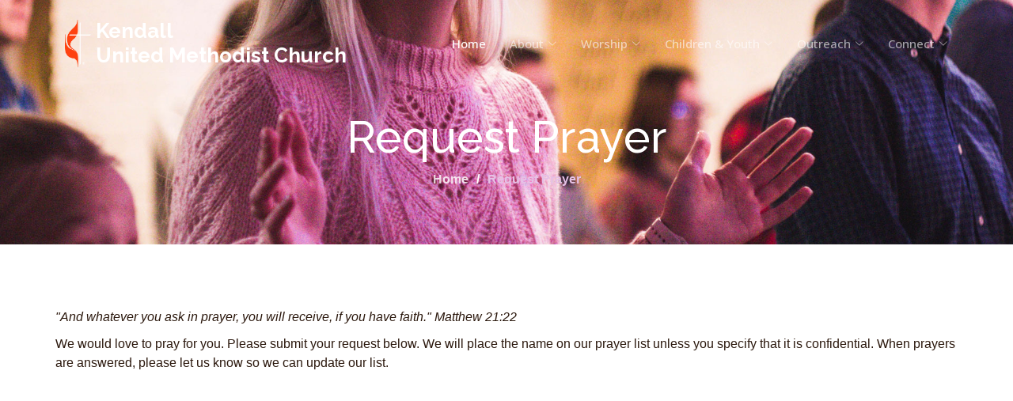

--- FILE ---
content_type: text/html
request_url: https://kendallchurch.org/requestprayer.php
body_size: 17592
content:
<!DOCTYPE html>
<html>

<head>
  <meta charset="utf-8">
  <meta content="width=device-width, initial-scale=1.0" name="viewport">

  <title>Request Prayer - Kendall United Methodist Church</title>
  <meta name="description" content="Kendall United Methodist Church warmly welcomes you to explore and nurture your faith in our open and friendly community. We extend a heartfelt invitation for you to join us and experience all that we have to offer." />
<meta name="keywords" content="kendall united methodist church, 600 sw 104th street, miami, florida, 33156, methodist, god, jesus, jesus christ, prayer, request prayer, faith, friendly, church, christian, worship, fellowship, love" />
<meta http-equiv="X-UA-Compatible" content="IE=edge">
<meta name="viewport" content="width=device-width, initial-scale=1.0, maximum-scale=1, minimum-scale=1"> <!-- code for ipads -->
<meta name="copyright" content="Copyright © 2026" />
<meta name="author" content="Kendall United Methodist Church"/>
<meta name="reply-to" content="info@fgwministries.org" />
<meta name="language" content="English" />
<meta name="charset" content="ISO-8859-1" />
<meta name="distribution" content="Global" />
<meta name="rating" content="General" />
<meta name="robots" content="INDEX,FOLLOW" />
<meta name="revisit-after" content="7 Days" />
<meta name="expires" content="never" />
<meta http-equiv="X-UA-Compatible" content="IE=edge,chrome=1" />
<meta http-equiv="X-UA-Compatible" content="IE=edge">
<meta name="format-detection" content="telephone=no" /><!-- iphones stops phone numbers from turning blue -->

<!-- fa fa links -->
<link rel="stylesheet" href="https://use.fontawesome.com/releases/v5.12.1/css/all.css" crossorigin="anonymous">
<link rel='stylesheet' href='https://cdnjs.cloudflare.com/ajax/libs/font-awesome/4.7.0/css/font-awesome.min.css'>
<script src="https://kit.fontawesome.com/80e3fc8901.js" crossorigin="anonymous"></script>
  <!-- Favicons -->
  <link href="assets/img/favicon.png" rel="icon">
  <link href="assets/img/apple-touch-icon.png" rel="apple-touch-icon">

  <!-- Google Fonts -->
  <link rel="preconnect" href="https://fonts.googleapis.com">
  <link rel="preconnect" href="https://fonts.gstatic.com" crossorigin>
  <link href="https://fonts.googleapis.com/css2?family=Open+Sans:ital,wght@0,300;0,400;0,500;0,600;0,700;1,300;1,400;1,600;1,700&family=Montserrat:ital,wght@0,300;0,400;0,500;0,600;0,700;1,300;1,400;1,500;1,600;1,700&family=Raleway:ital,wght@0,300;0,400;0,500;0,600;0,700;1,300;1,400;1,500;1,600;1,700&display=swap" rel="stylesheet">

  <!-- Vendor CSS Files -->
  <link href="assets/vendor/bootstrap/css/bootstrap.min.css" rel="stylesheet">
  <link href="assets/vendor/bootstrap-icons/bootstrap-icons.css" rel="stylesheet">
  <link href="assets/vendor/aos/aos.css" rel="stylesheet">
  <link href="assets/vendor/glightbox/css/glightbox.min.css" rel="stylesheet">
  <link href="assets/vendor/swiper/swiper-bundle.min.css" rel="stylesheet">
  <link href="assets/vendor/remixicon/remixicon.css" rel="stylesheet">

  <!-- Template Main CSS File -->
  <link href="assets/css/main.css" rel="stylesheet">

  <!-- =======================================================
  * Template Name: Nova - v1.3.0
  * Template URL: https://bootstrapmade.com/nova-bootstrap-business-template/
  * Author: BootstrapMade.com
  * License: https://bootstrapmade.com/license/
  ======================================================== -->
</head>

<body class="page-services">

  <!-- ======= Header ======= -->
<!-- ======= Header ======= -->

<!-- TOP NAV BG COLOR THAT FADES OUT   MAIN.CSS  LINE# 257    .header.sticked -->

  <header id="header" class="header d-flex align-items-center fixed-top">
    <div class="container-fluid container-xl d-flex align-items-center justify-content-between">

      <a href="index.php" class="logo d-flex align-items-center">
        <img class="img-responsive" src="assets/img/logo/umlogo_logo_WHITE.png" />

        <h1 class="d-flex align-items-center">Kendall<br>
        United Methodist Church</h1>
      </a>

      <i class="mobile-nav-toggle mobile-nav-show bi bi-list"></i>
      <i class="mobile-nav-toggle mobile-nav-hide d-none bi bi-x"></i>

      
      
      <nav id="navbar" class="navbar">
        <ul>
          <li><a href="index.php" class="active">Home</a></li>
          
          <li class="dropdown"><a href="#"><span>About</span> <i class="bi bi-chevron-down dropdown-indicator"></i></a>
            <ul>
              <li><a href="aboutus.php">About Us</a></li>
              <li><a href="centennial.php">KUMC Centennial</a></li>
              <li><a href="staffandleaders.php">Staff & Leaders</a></li>
            </ul>
          </li>
          
          
          <li class="dropdown"><a href="#"><span>Worship</span> <i class="bi bi-chevron-down dropdown-indicator"></i></a>
            <ul>
              <li><a href="https://www.eservicepayments.com/cgi-bin/Vanco_ver3.vps?appver3=wWsk24ZWJSTZKsGd1RMKlg0BDvsSG3VIWQCPJNNxD8upkiY7JlDavDsozUE7KG0nFx2NSo8LdUKGuGuF396vbZvIytQtP1391Gi0rYo-sxmXHubq5Z7ap5JVmPErc4ZeYHCKCZhESjGNQmZ5B-6dx_zrHYekZ9KtxYrAJxvJDHU=&ver=3" target="_blank" rel="noopener" style="width:230px">Give Securely Online</a>
              </li>
              <li><a href="worship.php">Worship at Kendall UMC</a></li>
              <li><a href="messages.php">Messages</a></li>
              <li><a href="mediacenter.php">Recorded Services</a></li>
            </ul>
          </li>
          
          
          <li class="dropdown"><a href="#"><span>Children & Youth</span> <i class="bi bi-chevron-down dropdown-indicator"></i></a>
            <ul>
              <li><a href="preschool.php">Preschool</a></li>
              <li><a href="children.php">Children</a></li>
              
              <!-- YOUTH DROPDOWN starts -->
              <li class="dropdown"><a href="#"><span>Youth</span> <i class="bi bi-chevron-down dropdown-indicator"></i></a>
                <ul>
                  <li><a href="youthgroup.php">Youth Group at Kendall UMC</a></li>
                  <li><a href="youthgroupeventsandhappenings.php">Events & Happenings</a></li>
                  <li><a href="onlinelibrary.php?category=Youth Group Forms">Forms</a></li>
                  <li><a href="https://www.facebook.com/people/KUMC-YOUTH-305/100064875663047/" target="_blank" rel="noopener">Facebook</a></li>
                  <li><a href="https://www.instagram.com/kumcyouth305/" target="_blank" rel="noopener">Instagram</a></li>
                </ul>
              </li><!-- YOUTH DROPDOWN ends -->
              
              <li><a href="vacationbibleschool.php">Vacation Bible School</a></li>
				  <!--<li><a href="vacationbibleschoolregistrationform.php">Vacation Bible School Registration</a></li>-->
              <li><a href="campmustardseed.php">Camp Mustard Seed</a></li>
            </ul>
          </li>
          
          
          <li class="dropdown"><a href="#"><span>Outreach</span> <i class="bi bi-chevron-down dropdown-indicator"></i></a>
            <ul>
              <li><a href="ministriesoverview.php">Ministries Overview</a></li>
              <li><a href="missions.php">Missions</a></li>
<!--<li><a href="couplesgroup.php">Couples Group</a></li>-->
              <li><a href="feedingthehomeless.php">Feeding the Homeless</a></li>
              <li><a href="fundraisers.php">Fundraisers</a></li>
              <li><a href="music.php">Music</a></li>
              <li><a href="unitedwomeninfaith.php">United Women in Faith</a></li>
            </ul>
          </li>
          
          
          <li class="dropdown"><a href="#"><span>Connect</span> <i class="bi bi-chevron-down dropdown-indicator"></i></a>
            <ul>
              <li><a href="contactus.php">Contact</a></li>
<!--<li><a href="onlinelibrary.php?category=Bulletin">Bulletins</a></li>-->
              <li><a href="calendar.php">Calendar</a></li>
              <li><a href="directory-memberportal.php">Directory /<br>Member Poratal</a></li>
              <li><a href="eventsandannouncements.php">Events</a></li>
              <li><a href="mediacenter.php">Media Center</a></li>
              <li><a href="messages.php">Messages</a></li>
<!--<li><a href="onlinelibrary.php?category=Newsletter">Newsletters</a></li>-->
              <li><a href="onlinelibrary.php">Online Library</a></li>
              <li><a href="pastorsnote.php">Pastor's Note</a></li>
              <li><a href="photogallery.php">Photo Gallery</a></li>
              <li><a href="requestprayer.php">Request Prayer</a></li>
              <li><a href="https://kendallchurch.us9.list-manage.com/subscribe?u=15683dbd3358da3d20157d9c6&id=84a78d6906" target="_blank" rel="noopener">Signup Kendall<br>Light Newsletter</a></li>
              <li><a href="https://www.instagram.com/kendallumchurch/" target="_blank" rel="noopener">Instagram <i class='fa fa-instagram' style='color: white; font-size:20px;'></i></a></li>
              <li><a href="https://www.facebook.com/kendallumchurch" target="_blank" rel="noopener">Facebook <i class='fa fa-thumbs-up' style='color: white; font-size:20px;'></i></a></li>
              <li><a href="https://www.youtube.com/c/KendallUnitedMethodistChurch/featured" target="_blank" rel="noopener">YouTube <i class="fa fa-youtube-play" style="font-size:20px; color: white;"></i></a></li>
            </ul>
          </li>
          

        </ul>
      </nav><!-- .navbar -->

    </div>
  </header><!-- End Header -->
  <main id="main">

    <!-- ======= Breadcrumbs ======= -->
    
    <!-- TOP IMAGE BANNER -->
    <div class="breadcrumbs d-flex align-items-center" style="background-image: url('assets/img/banner/banner-top-prayer-L-S.jpg');">
      
      <div class="container position-relative d-flex flex-column align-items-center">

        <h2>Request Prayer</h2>
        <ol>
          <li><a href="index.php">Home</a></li>
          <li>Request Prayer</li>
        </ol>

      </div>
    </div><!-- End Breadcrumbs -->
    
    
    

    
    <!-- ======= Request Prayer - Our Services Section ======= -->
    <section id="services-list" class="services-list">
      <div class="container" data-aos="fade-up">
      
      	<!-- row starts -->
			<div class="row">

				<div class="col-lg-12 col-md-12 col-sm-12 col-xs-12" style="padding: 0px 0px 0px 0px;">
					

					<i>"And whatever you ask in prayer, you will receive, if you have faith." Matthew 21:22</i><br>

					<div style="padding: 10px 0px 0px 0px;">
					We would love to pray for you. Please submit your request below. We will place the name on our prayer list unless you specify that it is confidential. When prayers are answered, please let us know so we can update our list.
					</div>
				</div>

			</div><!-- row ends -->
			<div style="clear: both;"></div>
			
			
			
			
			
			<!-- row starts -->
			<div class="row">

				<div class="col-lg-12 col-md-12 col-sm-12 col-xs-12" style="padding: 20px 0px 0px 0px;">
					<iframe src="https://fgwministries.org/site_frames/prayer_form_frame_responsive.php?
		 			recip=pastorruben@kendallchurch.org&amp;
			 		id=262&amp;
			 		bg=ffffff&amp;
			 		tc=5e6976&amp;
			 		hbg=f4d77d&amp;
			 		htc=555555&amp;
			 		ibg=D4F3F7&amp;
			 		bc=ff0000&amp;
			 		btc=ffffff"
		 			width="100%" height="600" frameborder="0" marginheight="0" marginwidth="0" scrolling="auto">
					</iframe>
				</div>

			</div><!-- row ends -->
			<div style="clear: both;"></div>

      </div>
    </section><!-- End Request Prayer Section -->

    

    

  </main><!-- End #main -->

  <!-- ======= Footer ======= -->
  <!-- ======= Footer ======= -->

<!-- TO CHANGE BD COLOR SEE MAIN.CSS LINE #2077  .footer .footer-content -->

<footer id="footer" class="footer">

	<div class="footer-content">
   	<div class="container">
        <div class="row gy-4">
          <div class="col-lg-5 col-md-12 footer-info">
            <a href="index.php" class="logo d-flex align-items-center">
              <span>Kendall United Methodist Church</span>
            </a>
            <p>Making disciples of Jesus Christ for the transformation of the world.</p>
            <div class="social-links d-flex  mt-3">
              <!--<a href="#" class="twitter"><i class="bi bi-twitter"></i></a>-->
              <a class="facebook" href="https://www.facebook.com/kendallumchurch" target="_blank" rel="noopener" target="_blank" rel="noopener"><i class="bi bi-facebook"></i></a>
              
              <a href="https://www.instagram.com/kendallumchurch/" class="instagram" target="_blank" rel="noopener"><i class="bi bi-instagram"></i></a>
              
              <a href="https://www.youtube.com/c/KendallUnitedMethodistChurch/featured" class="youtube" target="_blank" rel="noopener"><i class="bi bi-youtube"></i></a>
            </div>
            
            <!-- ONLINE GIVING BUTTON -->
            <div style="margin-top:10px;">
            <a href="https://www.eservicepayments.com/cgi-bin/Vanco_ver3.vps?appver3=wWsk24ZWJSTZKsGd1RMKlg0BDvsSG3VIWQCPJNNxD8upkiY7JlDavDsozUE7KG0nFx2NSo8LdUKGuGuF396vbZvIytQtP1391Gi0rYo-sxmXHubq5Z7ap5JVmPErc4ZeYHCKCZhESjGNQmZ5B-6dx_zrHYekZ9KtxYrAJxvJDHU=&ver=3" target="_blank" rel="noopener" class="btn-onlinegiving"><button type="button" class="btn btn-success" style="border-radius:20px; background: #4CBB17; border-color: #4CBB17;"><i class='fas fa-donate' style='font-size:16px;'></i> Give Online</button></a>
            </div>
            
            
            <!-- FACEBOOK KENDALL WINDS BUTTON -->
            <div style="margin-top:10px;">
            <a href="https://www.facebook.com/people/The-Kendall-OrchestraWinds/61577843016834/" target="_blank" rel="noopener" class="btn-onlinegiving"><button type="button" class="btn btn-success" style="border-radius:20px; background: #1877F2; border-color: #1877F2;"><i class='fab fa-facebook'></i> Facebook Kendall Winds</button></a>
            </div>
            
            
            <!-- NEWSLETTER SIGNUP BUTTON -->
            <div style="margin-top:10px;">
            <a href="https://kendallchurch.us9.list-manage.com/subscribe?u=15683dbd3358da3d20157d9c6&id=84a78d6906" target="_blank" rel="noopener" class="btn-onlinegiving"><button type="button" class="btn btn-success" style="border-radius:20px; background: #ff6600; border-color: #ff6600;"><i class='far fa-newspaper' style='font-size:16px;'></i> Signup Kendall Light Newsletter</button></a>
            </div>

            
            
            

          </div>

          <div class="col-lg-2 col-6 footer-links">
            <h4>Policy Links</h4>
            <ul>
              <li><i class="bi bi-dash"></i> <a href="privacypolicy.php">Privacy policy</a></li>
              
              <li><i class="bi bi-dash"></i> <a href="termsofuse.php">Terms of use</a></li>
            </ul>
          </div>

          <div class="col-lg-2 col-6 footer-links">
            <h4>Resources</h4>
            <ul>
              <li><i class="bi bi-dash"></i> <a href="https://umc.org/" target="_blank" rel="noopener">United Methodist Church</a></li>
              
              <li><i class="bi bi-dash"></i> <a href="https://www.flumc.org/" target="_blank" rel="noopener">The Florida Conference</a></li>
              
              <li><i class="bi bi-dash"></i> <a href="https://www.flumc.org/southeast" target="_blank" rel="noopener">South East District</a></li>
              
              <li><i class="bi bi-dash"></i> <a href="https://www.upperroom.org/walktoemmaus" target="_blank" rel="noopener">Walk to Emmaus</a></li>
              
              <li><i class="bi bi-dash"></i> <a href="https://www.upperroom.org/devotionals" target="_blank" rel="noopener">Upper Room Devotionals</a></li>
            </ul>
          </div>

          <div class="col-lg-3 col-md-12 footer-contact text-center text-md-start">
            <h4>Contact</h4>
            <p>
              <strong>Street Address:</strong><br>
              7600 SW 104th Street,<br>
              Miami, Florida, 33156<br>

              <strong>Phone:</strong> <a href="tel:3056670343" style="text-decoration:none !important; color:#1a2a3c;">305.667.0343</a><br>
              
              <strong><a href="contactus.php">Contact Us</a></strong><br>
            </p>

          </div>

        </div>
      </div>
    </div>

    <div class="footer-legal">
      <div class="container">
        <div class="copyright">
          &copy; 2026 Kendall United Methodist Church. All Rights Reserved
        </div>
        
        <div class="copyright">
          Church & Ministry websites provided by <a href="https://www.fgwministries.org/" target="_blank" rel="noopener">Finding GodsWay Web Ministries, Inc.</a>
        </div>
        
        
        
         
        
        
		</div>
	</div>
</footer><!-- End Footer -->
<!-- End Footer -->
  <a href="#" class="scroll-top d-flex align-items-center justify-content-center"><i class="bi bi-arrow-up-short"></i></a>

  <div id="preloader"></div>

  <!-- Vendor JS Files -->
  <script src="assets/vendor/bootstrap/js/bootstrap.bundle.min.js"></script>
  <script src="assets/vendor/aos/aos.js"></script>
  <script src="assets/vendor/glightbox/js/glightbox.min.js"></script>
  <script src="assets/vendor/swiper/swiper-bundle.min.js"></script>
  <script src="assets/vendor/isotope-layout/isotope.pkgd.min.js"></script>
  <script src="assets/vendor/php-email-form/validate.js"></script>

  <!-- Template Main JS File -->
  <script src="assets/js/main.js"></script>

</body>

</html>

--- FILE ---
content_type: text/css
request_url: https://kendallchurch.org/assets/css/main.css
body_size: 46694
content:
/**
* Template Name: Nova - v1.3.0
* Template URL: https://bootstrapmade.com/nova-bootstrap-business-template/
* Author: BootstrapMade.com
* License: https://bootstrapmade.com/license/
*/

/*--------------------------------------------------------------
# Set main reusable colors and fonts using CSS variables
# Learn more about CSS variables at https://developer.mozilla.org/en-US/docs/Web/CSS/Using_CSS_custom_properties
--------------------------------------------------------------*/
/* Fonts */
:root {
  --font-default: "Open Sans", system-ui, -apple-system, "Segoe UI", Roboto, "Helvetica Neue", Arial, "Noto Sans", "Liberation Sans", sans-serif, "Apple Color Emoji", "Segoe UI Emoji", "Segoe UI Symbol", "Noto Color Emoji";
  --font-primary: "Montserrat", sans-serif;
  --font-secondary: "Raleway", sans-serif;
}

/* Colors */
:root {
  --color-default: #2b180d;
  --color-primary: #e5c1e5;  /* was 56b8e6  - now medium purple */
  --color-secondary: #160016; /* was 1c4355 - now dark purple */
}

/* Smooth scroll behavior */
:root {
  scroll-behavior: smooth;
}

/** ADDED STYLES BY JM **/
.icon-camera {
  max-width: 35px;
  height: auto;
  border: none;
  margin-top: 5px;
}

.lightbox { z-index: 99999999 !important; }


/*--------------------------------------------------------------
# General
--------------------------------------------------------------*/
/* this removes the left and right space on site */
html {
overflow-x: hidden !important;
}

body {
  font-family: var(--font-default);
  color: var(--color-default);
}

a {
  color: var(--color-primary);
  text-decoration: none;
  transition: 0.3s;
}

a:hover {
  color: #82cbed;
  text-decoration: none;
}

h1,
h2,
h3,
h4,
h5,
h6 {
  font-family: var(--font-primary);
}

/*--------------------------------------------------------------
# Sections & Section Header
--------------------------------------------------------------*/
section {
  overflow: hidden;
  padding: 80px 0;
}

.section-header {
  text-align: center;
  padding-bottom: 30px;
}

.section-header h2 {
  font-size: 32px;
  font-weight: 600;
  margin-bottom: 20px;
  padding-bottom: 20px;
  position: relative;
}

.section-header h2:after {
  content: "";
  position: absolute;
  display: block;
  width: 60px;
  height: 2px;
  background: var(--color-primary);
  left: 0;
  right: 0;
  bottom: 0;
  margin: auto;
}

.section-header p {
  margin-bottom: 0;
}

/*--------------------------------------------------------------
# Breadcrumbs
--------------------------------------------------------------*/
.breadcrumbs {
  padding: 140px 0 60px 0;
  min-height: 30vh;
  position: relative;
  background-size: cover;
  background-position: center;
  background-repeat: no-repeat;
}

.breadcrumbs:before {
  content: "";
  background-color: rgba(27, 47, 69, 0.7);
  position: absolute;
  inset: 0;
}

.breadcrumbs h2 {
  font-size: 56px;
  font-weight: 500;
  color: #fff;
  font-family: var(--font-secondary);
  text-align:center;
}

.breadcrumbs ol {
  display: flex;
  flex-wrap: wrap;
  list-style: none;
  padding: 0 0 10px 0;
  margin: 0;
  font-size: 16px;
  font-weight: 600;
  color: var(--color-primary);
}

.breadcrumbs ol a {
  color: rgba(255, 255, 255, 0.8);
  transition: 0.3s;
}

.breadcrumbs ol a:hover {
  text-decoration: underline;
}

.breadcrumbs ol li+li {
  padding-left: 10px;
}

.breadcrumbs ol li+li::before {
  display: inline-block;
  padding-right: 10px;
  color: #fff;
  content: "/";
}



/*--------------------------------------------------------------
# pop-up events page notification styling
--------------------------------------------------------------*/
body {
    margin: 0; /* Remove default margin */
    font-family: Arial, sans-serif; /* Set a default font */
}

#banner {
    position: fixed; /* Fixed positioning */
    top: -120px; /* Start off-screen */
    left: 0; /* Align to the left */
    background-color: rgba(249, 194, 194, 0.95); /* Banner background color with 95% opacity */
    padding: 10px 14px; /* Padding around the text */
    width: 90%; /* Set width to 90% of the viewport */
    max-width: 400px; /* Maximum width of 400px */
    border: 1px solid #d89b9b; /* Optional: border */
    box-shadow: 0 2px 5px rgba(0, 0, 0, 0.3); /* Optional: shadow effect */
    transition: top 0.5s ease, opacity 0.5s ease; /* Transition effect for sliding down and fading in */
    opacity: 0; /* Start as invisible */
    z-index: 1000; /* Ensure it appears above other content */
    border-radius: 4px; /* Optional: rounded corners */
    display: none; /* Initially hidden */
    font-size: 16px; /* Increase the font size here */
}

#banner.visible {
    top: 0; /* Slide down to the top */
    opacity: 1; /* Fade in to full visibility */
    display: block; /* Ensure it is displayed */
}

#banner button {
    background-color: #ff4d4d; /* Button color */
    color: white; /* Button text color */
    border: none; /* Remove border */
    padding: 8px 15px; /* Increase padding */
    margin-left: 10px; /* Space between text and button */
    cursor: pointer; /* Pointer cursor on hover */
    border-radius: 4px; /* Rounded corners */
}

#banner button:hover {
    background-color: #cc0000; /* Darker shade of red on hover */
}

















/* Media queries for smaller screens */
@media (max-width: 600px) {
    #banner {
        padding: 10px; /* Adjust padding for smaller screens */
        width: 95%; /* Use more width on smaller screens */
        left: 2.5%; /* Center the banner slightly */
    }

    #banner button {
        padding: 6px 10px; /* Smaller button padding */
    }
}









/*--------------------------------------------------------------
# Scroll top button
--------------------------------------------------------------*/
.scroll-top {
  position: fixed;
  visibility: hidden;
  opacity: 0;
  right: 15px;
  bottom: 15px;
  z-index: 99999;
  background: var(--color-primary);
  width: 40px;
  height: 40px;
  border-radius: 4px;
  transition: all 0.4s;
}

.scroll-top i {
  font-size: 24px;
  color: #fff;
  line-height: 0;
}

.scroll-top:hover {
  background: rgba(86, 184, 230, 0.8);
  color: #fff;
}

.scroll-top.active {
  visibility: visible;
  opacity: 1;
}

/*--------------------------------------------------------------
# Preloader
--------------------------------------------------------------*/
#preloader {
  position: fixed;
  inset: 0;
  z-index: 9999;
  overflow: hidden;
  background: #fff;
  transition: all 0.6s ease-out;
}

#preloader:before {
  content: "";
  position: fixed;
  top: calc(50% - 30px);
  left: calc(50% - 30px);
  border: 6px solid var(--color-primary);
  border-top-color: #fff;
  border-radius: 50%;
  width: 60px;
  height: 60px;
  -webkit-animation: animate-preloader 1s linear infinite;
  animation: animate-preloader 1s linear infinite;
}

@-webkit-keyframes animate-preloader {
  0% {
    transform: rotate(0deg);
  }

  100% {
    transform: rotate(360deg);
  }
}

@keyframes animate-preloader {
  0% {
    transform: rotate(0deg);
  }

  100% {
    transform: rotate(360deg);
  }
}

/*--------------------------------------------------------------
# Disable aos animation delay on mobile devices
--------------------------------------------------------------*/
@media screen and (max-width: 768px) {
  [data-aos-delay] {
    transition-delay: 0 !important;
  }
}

/*--------------------------------------------------------------
# Header
--------------------------------------------------------------*/
.header {
  transition: all 0.5s;
  z-index: 997;
  padding: 24px 0;
}

@media (max-width: 1200px) {
  .header {
    padding: 12px 0;
  }
}

.header.sticked {
  background: #500050; /* purple */
  padding: 12px 0;
}

.header .logo img {
  max-height: 60px;
  margin-right: 6px;
}

.header .logo h1 {
  font-size: 26px;
  font-weight: 700;
  color: #fff;
  font-family: var(--font-secondary);
  margin: 0;
}

/*--------------------------------------------------------------
# Desktop Navigation
--------------------------------------------------------------*/
@media (min-width: 1280px) {
  .navbar {
    padding: 0;
  }

  .navbar ul {
    margin: 0;
    padding: 0;
    display: flex;
    list-style: none;
    align-items: center;
  }

  .navbar li {
    position: relative;
  }

  .navbar a,
  .navbar a:focus {
    display: flex;
    align-items: center;
    justify-content: space-between;
    padding: 15px 0 15px 30px;
    font-family: var(--font-default);
    font-size: 15px;
    font-weight: 500;
    color: rgba(255, 255, 255, 0.6);
    white-space: nowrap;
    transition: 0.3s;
  }

  .navbar a i,
  .navbar a:focus i {
    font-size: 12px;
    line-height: 0;
    margin-left: 5px;
  }

  .navbar a:hover,
  .navbar .active,
  .navbar .active:focus,
  .navbar li:hover>a {
    color: #fff;
  }

  .navbar .dropdown ul {
    display: block;
    position: absolute;
    left: 14px;
    top: calc(100% + 30px);
    margin: 0;
    padding: 10px 0;
    z-index: 99;
    opacity: 0;
    visibility: hidden;
    background: #fff;
    box-shadow: 0px 0px 30px rgba(127, 137, 161, 0.25);
    transition: 0.2s;
  }

  .navbar .dropdown ul li {
    min-width: 200px;
  }

  .navbar .dropdown ul a {
    padding: 10px 20px;
    font-size: 15px;
    text-transform: none;
    color: var(--color-secondary);
  }

  .navbar .dropdown ul a i {
    font-size: 12px;
  }

  .navbar .dropdown ul a:hover,
  .navbar .dropdown ul .active:hover,
  .navbar .dropdown ul li:hover>a {
    color: var(--color-primary);
  }

  .navbar .dropdown:hover>ul {
    opacity: 1;
    top: 100%;
    visibility: visible;
  }

  .navbar .dropdown .dropdown ul {
    top: 0;
    left: calc(100% - 30px);
    visibility: hidden;
  }

  .navbar .dropdown .dropdown:hover>ul {
    opacity: 1;
    top: 0;
    left: 100%;
    visibility: visible;
  }
}

@media (min-width: 1280px) and (max-width: 1366px) {
  .navbar .dropdown .dropdown ul {
    left: -90%;
  }

  .navbar .dropdown .dropdown:hover>ul {
    left: -100%;
  }
}

@media (min-width: 1280px) {

  .mobile-nav-show,
  .mobile-nav-hide {
    display: none;
  }
}

/*--------------------------------------------------------------
# Mobile Navigation
--------------------------------------------------------------*/
@media (max-width: 1279px) {
  .navbar {
    position: fixed;
    top: 0;
    right: -100%;
    width: 100%;
    max-width: 400px;
    bottom: 0;
    transition: 0.3s;
    z-index: 9997;
  }

  .navbar ul {
    position: absolute;
    inset: 0;
    padding: 50px 0 10px 0;
    margin: 0;
    background: rgba(27, 47, 69, 0.9);
    overflow-y: auto;
    transition: 0.3s;
    z-index: 9998;
  }

  .navbar a,
  .navbar a:focus {
    display: flex;
    align-items: center;
    justify-content: space-between;
    padding: 10px 20px;
    font-family: var(--font-default);
    font-size: 15px;
    font-weight: 600;
    color: rgba(255, 255, 255, 0.7);
    white-space: nowrap;
    transition: 0.3s;
  }

  .navbar a i,
  .navbar a:focus i {
    font-size: 12px;
    line-height: 0;
    margin-left: 5px;
  }

  .navbar a:hover,
  .navbar .active,
  .navbar .active:focus,
  .navbar li:hover>a {
    color: #fff;
  }

  .navbar .dropdown ul,
  .navbar .dropdown .dropdown ul {
    position: static;
    display: none;
    padding: 10px 0;
    margin: 10px 20px;
    background-color: rgba(20, 35, 51, 0.6);
  }

  .navbar .dropdown>.dropdown-active,
  .navbar .dropdown .dropdown>.dropdown-active {
    display: block;
  }

  .mobile-nav-show {
    color: rgba(255, 255, 255, 0.9);
    font-size: 28px;
    cursor: pointer;
    line-height: 0;
    transition: 0.5s;
  }

  .mobile-nav-hide {
    color: rgba(255, 255, 255, 0.9);
    font-size: 32px;
    cursor: pointer;
    line-height: 0;
    transition: 0.5s;
    position: fixed;
    right: 15px;
    top: 15px;
    z-index: 9999;
  }

  .mobile-nav-active {
    overflow: hidden;
  }

  .mobile-nav-active .navbar {
    right: 0;
  }

  .mobile-nav-active .navbar:before {
    content: "";
    position: fixed;
    inset: 0;
    background: rgba(27, 47, 69, 0.7);
    z-index: 9996;
  }
}

/*--------------------------------------------------------------
# Hero Section
--------------------------------------------------------------*/
.hero {
  width: 100%;
  min-height: 100vh;
  
  background-size: cover;
  position: relative;
  padding: 120px 0;
  z-index: 3;
}





@media (min-width: 1034px) {
  .hero:after {
    position: absolute;
    content: "";
    width: 40%;
    background: var(--color-secondary);
    top: 0;
    bottom: 0;
  }
}

.hero:before {
  position: absolute;
  content: "";
  background: rgba(27, 47, 69, 0.6);
  inset: 0;
}

@media (max-width: 1034px) {
  .hero:before {
    background: rgba(27, 47, 69, 0.7);
  }
}

.hero .container {
  z-index: 1;
}

@media (min-width: 1365px) {
  .hero {
    background-attachment: fixed;
  }
}

.hero h2 {
  margin: 0;
  font-size: 48px;
  font-weight: 700;
  line-height: 1.2;
  color: #fff;
  font-family: var(--font-secondary);
}

.hero blockquote {
  color: #fff;
  padding-left: 20px;
  font-size: 15px;
  font-family: var(--font-default);
  border-left: 2px solid var(--color-primary);
  margin: 40px 0;
}

.hero .btn-onlinegiving {
  font-family: var(--font-secondary);
  font-weight: 500;
  font-size: 15px;
  letter-spacing: 1px;
  display: inline-block;
  padding: 12px 30px;
  border-radius: 50px;
  transition: 0.5s;
  color: #fff;
  background: #4CBB17;
}

.hero .btn-ms365signup:hover {
  background: #0570ca;
}

.hero .btn-ms365signup {
  font-family: var(--font-secondary);
  font-weight: 500;
  font-size: 15px;
  letter-spacing: 1px;
  display: inline-block;
  padding: 12px 30px;
  border-radius: 50px;
  transition: 0.5s;
  color: #fff;
  background: #0570ca;
}

.hero .btn-onlinegiving:hover {
  background: #428db8;
}


.hero .btn-get-started {
  font-family: var(--font-secondary);
  font-weight: 500;
  font-size: 15px;
  letter-spacing: 1px;
  display: inline-block;
  padding: 12px 30px;
  border-radius: 50px;
  transition: 0.5s;
  color: #fff;
  background: var(--color-primary);
}

.hero .btn-get-started:hover {
  background: rgba(86, 184, 230, 0.8);
}

.hero .btn-watch-video {
  font-size: 16px;
  transition: 0.5s;
  margin-left: 25px;
  color: rgba(255, 255, 255, 0.7);
  font-weight: 600;
}

.hero .btn-watch-video i {
  color: var(--color-primary);
  font-size: 32px;
  transition: 0.3s;
  line-height: 0;
  margin-right: 8px;
}

.hero .btn-watch-video:hover {
  color: #fff;
}

.hero .btn-watch-video:hover i {
  color: #82cbed;
}

@media (max-width: 640px) {
  .hero h2 {
    font-size: 36px;
    line-height: 1;
  }

  .hero .btn-get-started,
  .hero .btn-watch-video {
    font-size: 13px;
  }
}

/*--------------------------------------------------------------
# Why Choose Us Section
--------------------------------------------------------------*/
.why-us {
  padding-bottom: 0;
}

.why-us .img-bg {
  min-height: 500px;
  background-size: cover;
}

.why-us .slides {
  background-color: #f7f9fc;
}

.why-us h3 {
  font-size: 24px;
  font-weight: 700;
  color: var(--color-secondary);
}

.why-us h4 {
  font-size: 18px;
  font-weight: 400;
  color: #29486a;
  font-family: var(--font-secondary);
}

.why-us .swiper {
  margin: 40px 30px 20px 40px;
  overflow: hidden;
}

.why-us .swiper-button-prev:after,
.why-us .swiper-button-next:after {
  font-size: 24px;
  color: var(--color-secondary);
}

.why-us .swiper-button-prev {
  left: 80px;
}

.why-us .swiper-button-next {
  right: 80px;
}

.why-us .swiper-pagination {
  margin-top: 30px;
  position: relative;
}

.why-us .swiper-pagination .swiper-pagination-bullet {
  background-color: var(--color-secondary);
}

.why-us .swiper-pagination .swiper-pagination-bullet-active {
  background-color: var(--color-primary);
}

@media (max-width: 1200px) {
  .why-us .swiper {
    margin: 60px 60px 40px 60px;
  }

  .why-us .swiper-button-prev,
  .why-us .swiper-button-next {
    display: none;
  }
}

@media (max-width: 575px) {
  .why-us .swiper {
    margin: 40px 40px 20px 40px;
  }
}

.page-about .why-us {
  padding: 0 0 80px 0;
}

/*--------------------------------------------------------------
# About Section
--------------------------------------------------------------*/
.about {
color: #29486a;
}

.about .content h3 {
  font-weight: 700;
  font-size: 24px;
  font-family: var(--font-secondary);
  color: var(--color-secondary);
}

.about .content p {
  margin: 30px 0;
  color: #29486a;
}

.about .content ul {
  list-style: none;
  padding: 0;
}

.about .content ul li {
  padding: 0 0 15px 26px;
  position: relative;
  font-size: 15px;
  color: #29486a;
  font-weight: normal;
}

.about .content ul i {
  position: absolute;
  font-size: 20px;
  left: 0;
  top: -3px;
  color: var(--color-primary);
}

/*--------------------------------------------------------------
# Services List Section
--------------------------------------------------------------*/
.services-list .service-item {
  position: relative;
}

.services-list .service-item .icon i {
  font-size: 32px;
  line-height: 0;
  margin-right: 20px;
  color: #38618e;
}

.services-list .service-item .title {
  font-weight: 700;
  margin-bottom: 5px;
  font-size: 18px;
}

.services-list .service-item .title a {
  color: var(--color-secondary);
}

.services-list .service-item .title a:hover {
  color: #38618e;
}

.services-list .service-item .description {
  line-height: 24px;
  font-size: 14px;
}

/*--------------------------------------------------------------
# Call To Action Section
--------------------------------------------------------------*/
.call-to-action {
  background: linear-gradient(rgba(27, 47, 69, 0.8), rgba(27, 47, 69, 0.8)), url("../img/homepage-calltoaction-area/homepage-calltoactionarea-churchexterior-L-S.jpg") center center; /* homepage-calltoactionarea-peoplehugging-L-S.jpg */
  background-size: cover;
  padding: 100px 0;
}

@media (min-width: 1365px) {
  .call-to-action {
    background-attachment: fixed;
  }
}

.call-to-action h3 {
  color: #fff;
  font-size: 24px;
  margin-bottom: 25px;
  font-weight: 700;
}

.call-to-action p {
  color: #fff;
  margin-bottom: 25px;
}

.call-to-action .cta-btn {
  font-family: var(--font-default);
  font-weight: 500;
  font-size: 16px;
  letter-spacing: 1px;
  display: inline-block;
  padding: 12px 40px;
  border-radius: 50px;
  transition: 0.5s;
  margin: 10px;
  color: #fff;
  background: #2aa5df;
}

.call-to-action .cta-btn:hover {
  background: var(--color-primary);
}

/*--------------------------------------------------------------
# Features Section
--------------------------------------------------------------*/
.features {
  padding-bottom: 0;
}

.features h3 {
  color: var(--color-secondary);
  font-size: 24px;
  font-weight: 700;
  margin-bottom: 30px;
}

.features .icon-list i {
  margin-right: 10px;
  font-size: 24px;
  line-height: 1.2;
}

.features .icon-list span {
  font-size: 18px;
  color: #29486a;
}

.features .phone-wrap {
  position: absolute;
  right: 0;
}

@media (max-width: 768px) {
  .features .phone-wrap {
    position: relative;
  }
}

.features .phone-wrap img {
  width: 340px;
}

@media (max-width: 992px) {
  .features .phone-wrap img {
    margin-top: 30px;
  }
}

@media (max-width: 768px) {
  .features .phone-wrap img {
    width: 100%;
  }
}

.features .details {
  margin-top: 80px;
  padding: 120px 0;
  background-color: #f7f9fc;
}

.features .details h4 {
  color: var(--color-secondary);
  font-size: 32px;
  font-weight: 700;
  margin-bottom: 20px;
}

.features .details p {
  margin-bottom: 20px;
  font-size: 15px;
}

.features .details .btn-get-started {
  font-family: var(--font-primary);
  display: inline-block;
  font-weight: 500;
  font-size: 15px;
  letter-spacing: 1px;
  padding: 10px 32px;
  border-radius: 50px;
  transition: 0.5s;
  background-color: var(--color-primary);
  color: #fff;
}

.features .details .btn-get-started:hover {
  background: #2aa5df;
}

/*--------------------------------------------------------------
# Recent Blog Posts Section
--------------------------------------------------------------*/
.recent-posts .post-box {
  transition: 0.3s;
  height: 100%;
  overflow: hidden;
  position: relative;
  display: flex;
  flex-direction: column;
}

.recent-posts .post-box .post-img {
  overflow: hidden;
  position: relative;
}

.recent-posts .post-box .post-img img {
  transition: 0.5s;
}

.recent-posts .post-box .meta {
  margin-top: 15px;
}

.recent-posts .post-box .meta .post-date {
  font-size: 15px;
  font-weight: 400;
  color: var(--color-primary);
}

.recent-posts .post-box .meta .post-author {
  font-size: 15px;
  font-weight: 400;
  color: var(--color-secondary);
}

.recent-posts .post-box .post-title {
  font-size: 18px;
  color: var(--color-secondary);
  font-weight: 700;
  margin: 15px 0 0 0;
  position: relative;
  transition: 0.3s;
}

.recent-posts .post-box p {
  margin: 15px 0 0 0;
  color: rgba(27, 47, 69, 0.7);
}

.recent-posts .post-box .readmore {
  display: flex;
  align-items: center;
  font-weight: 600;
  line-height: 1;
  transition: 0.3s;
  margin-top: 15px;
}

.recent-posts .post-box .readmore i {
  line-height: 0;
  margin-left: 4px;
  font-size: 18px;
}

.recent-posts .post-box:hover .post-title {
  color: var(--color-primary);
}

.recent-posts .post-box:hover .post-img img {
  transform: scale(1.1);
}

/*--------------------------------------------------------------
# Team Section
--------------------------------------------------------------*/
.team .team-member {
  overflow: hidden;
  background: #fff;
}

.team .team-member .member-img {
  position: relative;
  overflow: hidden;
}

.team .team-member .social {
  position: absolute;
  left: 0;
  bottom: 0;
  right: 0;
  height: 40px;
  opacity: 0;
  transition: ease-in-out 0.3s;
  background: rgba(255, 255, 255, 0.85);
  display: flex;
  align-items: center;
  justify-content: center;
}

.team .team-member .social a {
  transition: color 0.3s;
  color: #31547c;
  margin: 0 10px;
  display: inline-flex;
  align-items: center;
  justify-content: center;
}

.team .team-member .social a i {
  line-height: 0;
}

.team .team-member .social a:hover {
  color: var(--color-primary);
}

.team .team-member .social i {
  font-size: 18px;
  margin: 0 2px;
}

.team .team-member .member-info {
  padding: 25px 15px 0 15px;
  text-align: center;
}

.team .team-member .member-info h4 {
  font-weight: 700;
  margin-bottom: 5px;
  font-size: 18px;
  color: var(--color-secondary);
}

.team .team-member .member-info span {
  display: block;
  font-size: 13px;
  font-weight: 400;
  color: #6c757d;
}

.team .team-member .member-info p {
  font-style: italic;
  font-size: 14px;
  line-height: 26px;
  color: #6c757d;
}

.team .team-member:hover .social {
  opacity: 1;
}

/*--------------------------------------------------------------
# Services Cards Section
--------------------------------------------------------------*/
.services-cards {
  background: #f7f9fc;
}

.services-cards .card-item {
  border: 1px solid rgba(27, 47, 69, 0.1);
  background: #fff;
  position: relative;
  border-radius: 0;
}

.services-cards .card-item .card-bg {
  min-height: 300px;
  background-size: cover;
  background-repeat: no-repeat;
}

.services-cards .card-item .card-body {
  padding: 30px;
}

.services-cards .card-item h4 {
  font-weight: 700;
  font-size: 20px;
  margin-bottom: 15px;
  color: var(--color-secondary);
}

.services-cards .card-item p {
  color: var(--color-secondary);
  margin: 0;
}

/*--------------------------------------------------------------
# Testimonials Section
--------------------------------------------------------------*/
.testimonials .testimonial-item {
  box-sizing: content-box;
  padding: 30px;
  margin: 40px 30px;
  box-shadow: 0px 0 20px rgba(27, 47, 69, 0.1);
  background: #fff;
  min-height: 320px;
  display: flex;
  flex-direction: column;
  text-align: center;
  transition: 0.3s;
}

.testimonials .testimonial-item .stars {
  margin-bottom: 15px;
}

.testimonials .testimonial-item .stars i {
  color: #ffc107;
  margin: 0 1px;
}

.testimonials .testimonial-item .testimonial-img {
  width: 90px;
  border-radius: 50%;
  border: 4px solid #fff;
  margin: 0 auto;
}

.testimonials .testimonial-item h3 {
  font-size: 24px;
  font-weight: bold;
  margin: 10px 0 5px 0;
  color: #111;
}

.testimonials .testimonial-item h4 {
  font-size: 14px;
  color: #999;
  margin: 0;
}

.testimonials .testimonial-item p {
  font-style: italic;
  margin: 0 auto 15px auto;
}

.testimonials .swiper-pagination {
  margin-top: 20px;
  position: relative;
}

.testimonials .swiper-pagination .swiper-pagination-bullet {
  width: 10px;
  height: 10px;
  background-color: #e8eff6;
  opacity: 1;
}

.testimonials .swiper-pagination .swiper-pagination-bullet-active {
  background-color: var(--color-primary);
}

.testimonials .swiper-slide {
  opacity: 0.3;
}

@media (max-width: 1199px) {
  .testimonials .swiper-slide-active {
    opacity: 1;
  }

  .testimonials .swiper-pagination {
    margin-top: 0;
  }

  .testimonials .testimonial-item {
    margin: 40px 20px;
  }
}

@media (min-width: 1200px) {
  .testimonials .swiper-slide-next {
    opacity: 1;
    transform: scale(1.12);
  }
}

/*--------------------------------------------------------------
# Portfolio Section
--------------------------------------------------------------*/
.portfolio .portfolio-flters {
  padding: 0;
  margin: 0 auto 30px auto;
  list-style: none;
  text-align: center;
}

.portfolio .portfolio-flters li {
  color: var(--color-secondary);
  cursor: pointer;
  display: inline-block;
  padding: 0;
  font-size: 18px;
  font-weight: 400;
  margin: 0 10px;
  line-height: 1;
  margin-bottom: 5px;
  transition: all 0.3s ease-in-out;
}

.portfolio .portfolio-flters li:hover,
.portfolio .portfolio-flters li.filter-active {
  color: var(--color-primary);
}

.portfolio .portfolio-flters li:first-child {
  margin-left: 0;
}

.portfolio .portfolio-flters li:last-child {
  margin-right: 0;
}

@media (max-width: 575px) {
  .portfolio .portfolio-flters li {
    font-size: 14px;
    margin: 0 5px;
  }
}

.portfolio .portfolio-item {
  position: relative;
}

.portfolio .portfolio-item .portfolio-info {
  opacity: 0;
  position: absolute;
  left: 30px;
  right: 30px;
  bottom: 0;
  z-index: 3;
  transition: all ease-in-out 0.3s;
  background: rgba(255, 255, 255, 0.9);
  padding: 15px;
}

.portfolio .portfolio-item .portfolio-info h4 {
  font-size: 18px;
  font-weight: 600;
  color: var(--color-default);
  padding-right: 50px;
}

.portfolio .portfolio-item .portfolio-info p {
  color: #6c757d;
  font-size: 14px;
  margin-bottom: 0;
  padding-right: 50px;
}

.portfolio .portfolio-item .portfolio-info .preview-link,
.portfolio .portfolio-item .portfolio-info .details-link {
  position: absolute;
  right: 50px;
  font-size: 24px;
  top: calc(50% - 14px);
  color: rgba(27, 47, 69, 0.7);
  transition: 0.3s;
  line-height: 0;
}

.portfolio .portfolio-item .portfolio-info .preview-link:hover,
.portfolio .portfolio-item .portfolio-info .details-link:hover {
  color: var(--color-primary);
}

.portfolio .portfolio-item .portfolio-info .details-link {
  right: 14px;
  font-size: 28px;
}

.portfolio .portfolio-item:hover .portfolio-info {
  opacity: 1;
  bottom: 20px;
}

/*--------------------------------------------------------------
# Portfolio Details
--------------------------------------------------------------*/
.portfolio-details .portfolio-details-slider img {
  width: 100%;
}

.portfolio-details .portfolio-details-slider .swiper-pagination {
  margin-top: 20px;
  position: relative;
}

.portfolio-details .portfolio-details-slider .swiper-pagination .swiper-pagination-bullet {
  width: 12px;
  height: 12px;
  background-color: #fff;
  opacity: 1;
  border: 1px solid var(--color-primary);
}

.portfolio-details .portfolio-details-slider .swiper-pagination .swiper-pagination-bullet-active {
  background-color: var(--color-primary);
}

.portfolio-details .portfolio-info {
  padding: 30px;
  box-shadow: 0px 0 30px rgba(27, 47, 69, 0.1);
}

.portfolio-details .portfolio-info h3 {
  font-size: 24px;
  font-weight: 700;
  margin-bottom: 20px;
  padding-bottom: 20px;
  border-bottom: 1px solid #d6e2ef;
}

.portfolio-details .portfolio-info ul {
  list-style: none;
  padding: 0;
  font-size: 15px;
}

.portfolio-details .portfolio-info ul li+li {
  margin-top: 10px;
}

.portfolio-details .portfolio-description {
  padding-top: 30px;
}

.portfolio-details .portfolio-description h2 {
  font-size: 26px;
  font-weight: 700;
  margin-bottom: 20px;
  color: var(--color-secondary);
}

.portfolio-details .portfolio-description p {
  padding: 0;
}

/*--------------------------------------------------------------
# Contact Section
--------------------------------------------------------------*/
.contact {
  background: url("../img/contact-bg.png") left top no-repeat;
  background-size: contain;
  position: relative;
}

@media (max-width: 640px) {
  .contact {
    background-position: center 50px;
  }
}

.contact:before {
  content: "";
  background: rgba(255, 255, 255, 0.7);
  position: absolute;
  bottom: 0;
  top: 0;
  left: 0;
  right: 0;
}

.contact .info-item+.info-item {
  margin-top: 40px;
}

.contact .info-item i {
  font-size: 20px;
  background: var(--color-primary);
  color: #fff;
  width: 44px;
  height: 44px;
  display: flex;
  justify-content: center;
  align-items: center;
  border-radius: 50px;
  transition: all 0.3s ease-in-out;
  margin-right: 15px;
}

.contact .info-item h4 {
  padding: 0;
  font-size: 20px;
  font-weight: 700;
  margin-bottom: 5px;
  color: #1c88ba;
}

.contact .info-item p {
  padding: 0;
  margin-bottom: 0;
  font-size: 14px;
}

.contact .php-email-form {
  width: 100%;
}

.contact .php-email-form .form-group {
  padding-bottom: 8px;
}

.contact .php-email-form .error-message {
  display: none;
  color: #fff;
  background: #df1529;
  text-align: left;
  padding: 15px;
  font-weight: 600;
}

.contact .php-email-form .error-message br+br {
  margin-top: 25px;
}

.contact .php-email-form .sent-message {
  display: none;
  color: #fff;
  background: #059652;
  text-align: center;
  padding: 15px;
  font-weight: 600;
}

.contact .php-email-form .loading {
  display: none;
  background: #fff;
  text-align: center;
  padding: 15px;
}

.contact .php-email-form .loading:before {
  content: "";
  display: inline-block;
  border-radius: 50%;
  width: 24px;
  height: 24px;
  margin: 0 10px -6px 0;
  border: 3px solid #059652;
  border-top-color: #fff;
  -webkit-animation: animate-loading 1s linear infinite;
  animation: animate-loading 1s linear infinite;
}

.contact .php-email-form input,
.contact .php-email-form textarea {
  border-radius: 0;
  box-shadow: none;
  font-size: 14px;
  padding: 12px 15px;
}

.contact .php-email-form input:focus,
.contact .php-email-form textarea:focus {
  border-color: var(--color-primary);
}

.contact .php-email-form textarea {
  padding: 10px 12px;
}

.contact .php-email-form button[type=submit] {
  background: #1f98d1;
  border: 0;
  padding: 12px 40px;
  color: #fff;
  transition: 0.4s;
}

.contact .php-email-form button[type=submit]:hover {
  background: var(--color-primary);
}

@-webkit-keyframes animate-loading {
  0% {
    transform: rotate(0deg);
  }

  100% {
    transform: rotate(360deg);
  }
}

@keyframes animate-loading {
  0% {
    transform: rotate(0deg);
  }

  100% {
    transform: rotate(360deg);
  }
}

/*--------------------------------------------------------------
# Blog Stylings
--------------------------------------------------------------*/
/*--------------------------------------------------------------
# Blog Home Posts List
--------------------------------------------------------------*/
.blog .posts-list article {
  height: 100%;
  border-bottom: 1px solid #d6e2ef;
  padding-bottom: 30px;
}

.blog .posts-list article+article {
  margin-top: 60px;
}

.blog .posts-list .post-img {
  max-height: 240px;
  overflow: hidden;
}

.blog .posts-list .title {
  font-size: 20px;
  font-weight: 600;
  padding: 0;
  margin: 20px 0 0 0;
}

.blog .posts-list .title a {
  color: var(--color-secondary);
  transition: 0.3s;
}

.blog .posts-list .title a:hover {
  color: var(--color-primary);
}

.blog .posts-list .meta-top {
  margin-top: 20px;
  color: #467ab3;
}

.blog .posts-list .meta-top ul {
  display: flex;
  flex-wrap: wrap;
  list-style: none;
  align-items: center;
  padding: 0;
  margin: 0;
}

.blog .posts-list .meta-top ul li+li {
  padding-left: 20px;
}

.blog .posts-list .meta-top i {
  font-size: 16px;
  margin-right: 8px;
  line-height: 0;
  color: rgba(86, 184, 230, 0.8);
}

.blog .posts-list .meta-top a {
  color: #467ab3;
  font-size: 14px;
  display: inline-block;
  line-height: 1;
}

.blog .posts-list .content {
  margin-top: 20px;
}

.blog .posts-list .read-more a {
  display: inline-block;
  color: #1f98d1;
  transition: 0.3s;
  font-size: 15px;
  font-weight: 500;
}

.blog .posts-list .read-more a:hover {
  color: var(--color-primary);
}

/*--------------------------------------------------------------
# Blog Details Page
--------------------------------------------------------------*/
.blog .blog-details {
  box-shadow: 0 4px 16px rgba(0, 0, 0, 0.1);
  padding: 30px;
}

.blog .blog-details .post-img {
  margin: -30px -30px 20px -30px;
  overflow: hidden;
}

.blog .blog-details .title {
  font-size: 28px;
  font-weight: 700;
  padding: 0;
  margin: 20px 0 0 0;
  color: var(--color-secondary);
}

.blog .blog-details .content {
  margin-top: 20px;
}

.blog .blog-details .content h3 {
  font-size: 24px;
  margin-top: 30px;
  font-weight: bold;
}

.blog .blog-details .content blockquote {
  overflow: hidden;
  background-color: rgba(27, 47, 69, 0.06);
  padding: 60px;
  position: relative;
  text-align: center;
  margin: 20px 0;
}

.blog .blog-details .content blockquote p {
  color: var(--color-default);
  line-height: 1.6;
  margin-bottom: 0;
  font-style: italic;
  font-weight: 500;
  font-size: 22px;
}

.blog .blog-details .content blockquote:after {
  content: "";
  position: absolute;
  left: 0;
  top: 0;
  bottom: 0;
  width: 3px;
  background-color: var(--color-secondary);
  margin-top: 20px;
  margin-bottom: 20px;
}

.blog .blog-details .meta-top {
  margin-top: 20px;
  color: var(--color-gray);
}

.blog .blog-details .meta-top ul {
  display: flex;
  flex-wrap: wrap;
  list-style: none;
  align-items: center;
  padding: 0;
  margin: 0;
}

.blog .blog-details .meta-top ul li+li {
  padding-left: 20px;
}

.blog .blog-details .meta-top i {
  font-size: 16px;
  margin-right: 8px;
  line-height: 0;
  color: rgba(86, 184, 230, 0.8);
}

.blog .blog-details .meta-top a {
  color: var(--color-gray);
  font-size: 14px;
  display: inline-block;
  line-height: 1;
}

.blog .blog-details .meta-bottom {
  padding-top: 10px;
  border-top: 1px solid rgba(27, 47, 69, 0.15);
}

.blog .blog-details .meta-bottom i {
  color: #38618e;
  display: inline;
}

.blog .blog-details .meta-bottom a {
  color: rgba(27, 47, 69, 0.8);
  transition: 0.3s;
}

.blog .blog-details .meta-bottom a:hover {
  color: var(--color-primary);
}

.blog .blog-details .meta-bottom .cats {
  list-style: none;
  display: inline;
  padding: 0 20px 0 0;
  font-size: 14px;
}

.blog .blog-details .meta-bottom .cats li {
  display: inline-block;
}

.blog .blog-details .meta-bottom .tags {
  list-style: none;
  display: inline;
  padding: 0;
  font-size: 14px;
}

.blog .blog-details .meta-bottom .tags li {
  display: inline-block;
}

.blog .blog-details .meta-bottom .tags li+li::before {
  padding-right: 6px;
  color: var(--color-default);
  content: ",";
}

.blog .blog-details .meta-bottom .share {
  font-size: 16px;
}

.blog .blog-details .meta-bottom .share i {
  padding-left: 5px;
}

.blog .post-author {
  padding: 20px;
  margin-top: 30px;
  box-shadow: 0 4px 16px rgba(0, 0, 0, 0.1);
}

.blog .post-author img {
  max-width: 120px;
  margin-right: 20px;
}

.blog .post-author h4 {
  font-weight: 600;
  font-size: 22px;
  margin-bottom: 0px;
  padding: 0;
  color: var(--color-secondary);
}

.blog .post-author .social-links {
  margin: 0 10px 10px 0;
}

.blog .post-author .social-links a {
  color: rgba(27, 47, 69, 0.5);
  margin-right: 5px;
}

.blog .post-author p {
  font-style: italic;
  color: rgba(var(--color-gray-rgb), 0.8);
  margin-bottom: 0;
}

/*--------------------------------------------------------------
# Blog Sidebar
--------------------------------------------------------------*/
.blog .sidebar .sidebar-title {
  font-size: 22px;
  font-weight: 400;
  padding: 0;
  margin: 0;
  color: var(--color-secondary);
}

.blog .sidebar .sidebar-item+.sidebar-item {
  margin-top: 40px;
}

.blog .sidebar .search-form form {
  background: #fff;
  border: 1px solid rgba(27, 47, 69, 0.2);
  padding: 3px 10px;
  position: relative;
}

.blog .sidebar .search-form form input[type=text] {
  border: 0;
  padding: 4px;
  border-radius: 4px;
  width: calc(100% - 40px);
}

.blog .sidebar .search-form form input[type=text]:focus {
  outline: none;
}

.blog .sidebar .search-form form button {
  position: absolute;
  top: 0;
  right: 0;
  bottom: 0;
  border: 0;
  background: none;
  font-size: 16px;
  padding: 0 15px;
  margin: -1px;
  background: var(--color-primary);
  color: #fff;
  transition: 0.3s;
  border-radius: 0 4px 4px 0;
  line-height: 0;
}

.blog .sidebar .search-form form button i {
  line-height: 0;
}

.blog .sidebar .search-form form button:hover {
  background: rgba(86, 184, 230, 0.8);
}

.blog .sidebar .categories ul {
  list-style: none;
  padding: 0;
}

.blog .sidebar .categories ul li+li {
  padding-top: 10px;
}

.blog .sidebar .categories ul a {
  color: var(--color-secondary);
  font-size: 15px;
}

.blog .sidebar .categories ul a:hover {
  color: var(--color-default);
}

.blog .sidebar .categories ul a span {
  padding-left: 5px;
  color: rgba(var(--color-default-rgb), 0.4);
  font-size: 14px;
}

.blog .sidebar .recent-posts .post-item {
  display: flex;
  box-shadow: 0px 0 15px rgba(0, 0, 0, 0.08);
  padding: 20px;
}

.blog .sidebar .recent-posts .post-item+.post-item {
  margin-top: 15px;
}

.blog .sidebar .recent-posts img {
  width: 80px;
  margin-right: 15px;
}

.blog .sidebar .recent-posts h4 {
  font-size: 18px;
  font-weight: 400;
}

.blog .sidebar .recent-posts h4 a {
  color: var(--color-secondary);
  transition: 0.3s;
}

.blog .sidebar .recent-posts h4 a:hover {
  color: var(--color-primary);
}

.blog .sidebar .recent-posts time {
  display: block;
  font-style: italic;
  font-size: 14px;
  color: rgba(var(--color-default-rgb), 0.4);
}

.blog .sidebar .tags {
  margin-bottom: -10px;
}

.blog .sidebar .tags ul {
  list-style: none;
  padding: 0;
}

.blog .sidebar .tags ul li {
  display: inline-block;
}

.blog .sidebar .tags ul a {
  color: #38618e;
  font-size: 14px;
  padding: 6px 14px;
  margin: 0 6px 8px 0;
  border: 1px solid rgba(27, 47, 69, 0.15);
  display: inline-block;
  border-radius: 50px;
  transition: 0.3s;
}

.blog .sidebar .tags ul a:hover {
  color: #fff;
  border: 1px solid var(--color-primary);
  background: var(--color-primary);
}

.blog .sidebar .tags ul a span {
  padding-left: 5px;
  color: rgba(27, 47, 69, 0.8);
  font-size: 14px;
}

/*--------------------------------------------------------------
# Blog Comments
--------------------------------------------------------------*/
.blog .comments {
  margin-top: 30px;
}

.blog .comments .comments-count {
  font-weight: bold;
}

.blog .comments .comment {
  margin-top: 30px;
  position: relative;
}

.blog .comments .comment .comment-img {
  margin-right: 14px;
}

.blog .comments .comment .comment-img img {
  width: 60px;
}

.blog .comments .comment h5 {
  font-size: 16px;
  margin-bottom: 2px;
}

.blog .comments .comment h5 a {
  font-weight: bold;
  color: var(--color-default);
  transition: 0.3s;
}

.blog .comments .comment h5 a:hover {
  color: var(--color-primary);
}

.blog .comments .comment h5 .reply {
  padding-left: 10px;
  color: var(--color-secondary);
}

.blog .comments .comment h5 .reply i {
  font-size: 20px;
}

.blog .comments .comment time {
  display: block;
  font-size: 14px;
  color: rgba(27, 47, 69, 0.8);
  margin-bottom: 5px;
}

.blog .comments .comment.comment-reply {
  padding-left: 40px;
}

.blog .comments .reply-form {
  margin-top: 30px;
  padding: 30px;
  box-shadow: 0 4px 16px rgba(0, 0, 0, 0.1);
}

.blog .comments .reply-form h4 {
  font-weight: bold;
  font-size: 22px;
}

.blog .comments .reply-form p {
  font-size: 14px;
}

.blog .comments .reply-form input {
  border-radius: 4px;
  padding: 10px 10px;
  font-size: 14px;
}

.blog .comments .reply-form input:focus {
  box-shadow: none;
  border-color: rgba(86, 184, 230, 0.8);
}

.blog .comments .reply-form textarea {
  border-radius: 4px;
  padding: 10px 10px;
  font-size: 14px;
}

.blog .comments .reply-form textarea:focus {
  box-shadow: none;
  border-color: rgba(86, 184, 230, 0.8);
}

.blog .comments .reply-form .form-group {
  margin-bottom: 25px;
}

.blog .comments .reply-form .btn-primary {
  border-radius: 4px;
  padding: 10px 20px;
  border: 0;
  background-color: var(--color-secondary);
}

.blog .comments .reply-form .btn-primary:hover {
  background-color: rgba(27, 47, 69, 0.8);
}

/*--------------------------------------------------------------
# Blog Home Pagination
--------------------------------------------------------------*/
.blog .blog-pagination {
  margin-top: 30px;
  color: #38618e;
}

.blog .blog-pagination ul {
  display: flex;
  padding: 0;
  margin: 0;
  list-style: none;
}

.blog .blog-pagination li {
  margin: 0 5px;
  transition: 0.3s;
}

.blog .blog-pagination li a {
  color: #2aa5df;
  border-radius: 50%;
  width: 40px;
  height: 40px;
  background: #dbf0fa;
  padding: 7px 16px;
  display: flex;
  align-items: center;
  justify-content: center;
}

.blog .blog-pagination li.active a,
.blog .blog-pagination li:hover a {
  background: var(--color-primary);
  color: #fff;
}

/*--------------------------------------------------------------
# Footer
--------------------------------------------------------------*/
.footer {
  font-size: 14px;
}

.footer .footer-content {
  background-color: #f6edf6;
  background-size: contain;
  padding: 60px 0 30px 0;
}

.footer .footer-content .footer-info {
  margin-bottom: 30px;
}

.footer .footer-content .footer-info .logo {
  line-height: 0;
  margin-bottom: 25px;
}

.footer .footer-content .footer-info .logo img {
  max-height: 40px;
  margin-right: 6px;
}

.footer .footer-content .footer-info .logo span {
  font-size: 20px;
  font-weight: 700;
  letter-spacing: 1px;
  color: var(--color-secondary);
  font-family: var(--font-secondary);
  margin-top: 3px;
}

.footer .footer-content .footer-info p {
  font-size: 15px;
  margin-bottom: 0;
  font-family: var(--font-primary);
  color: var(--color-secondary);
}

.footer .footer-content .social-links a {
  font-size: 30px;
  line-height: 0;
  display: inline-block;
  width: 48px;
  height: 48px;
  color: rgba(27, 47, 69, 0.5);
  margin-right: 10px;
  transition: 0.3s;
  display: flex;
  justify-content: center;
  align-items: center;
  background-color: var(--color-primary);
  color: #fff;
  border-radius: 50px;
}

.footer .footer-content .social-links a:hover {
  background-color: #38618e;
}

.footer .footer-content h4 {
  font-size: 16px;
  font-weight: bold;
  color: #29486a;
  position: relative;
  padding-bottom: 12px;
}

.footer .footer-content .footer-links {
  margin-bottom: 30px;
}

.footer .footer-content .footer-links ul {
  list-style: none;
  padding: 0;
  margin: 0;
}

.footer .footer-content .footer-links ul i {
  margin-right: 2px;
  color: var(--color-primary);
  font-size: 16px;
  line-height: 0;
}

.footer .footer-content .footer-links ul li {
  padding: 10px 0;
  display: flex;
  align-items: center;
}

.footer .footer-content .footer-links ul li:first-child {
  padding-top: 0;
}

.footer .footer-content .footer-links ul a {
  color: #31547c;
  transition: 0.3s;
  display: inline-block;
  line-height: 1;
}

.footer .footer-content .footer-links ul a:hover {
  color: var(--color-primary);
}

.footer .footer-content .footer-contact p {
  line-height: 26px;
  color: var(--color-secondary);
}

.footer .footer-legal {
  background: #fff;
  padding: 30px 0;
}

.footer .footer-legal .copyright {
  text-align: center;
  color: var(--color-secondary);
}

.footer .footer-legal .credits {
  padding-top: 4px;
  text-align: center;
  font-size: 13px;
  color: var(--color-secondary);
}

/* youth links start */
.youth_links	{
	text-decoration: underline;
	font-family: Arial, Helvetica, sans-serif;
	font-size: 18px;
	font-weight: normal;
	color:#111;
}

.youth_links a:link, .youth_link a:visited, .youth_link a:active {
	color:#444; 
	text-decoration: none !important;
}

.youth_links a:hover {
	color:#777;
}
/* youth links end */




/*--------------------------------------------------------------
# W3 Schools SlideShow
--------------------------------------------------------------*/
* {box-sizing: border-box}
body {font-family: Verdana, sans-serif; margin:0}
.mySlides {display: none}
img {vertical-align: middle;}

/* Slideshow container */
.slideshow-container {
  max-width: 1000px;
  position: relative;
  margin: auto;
}

/* Next & previous buttons */
.prev, .next {
  cursor: pointer;
  position: absolute;
  top: 50%;
  width: auto;
  padding: 16px;
  margin-top: -22px;
  color: white;
  font-weight: bold;
  font-size: 18px;
  transition: 0.6s ease;
  border-radius: 0 3px 3px 0;
  user-select: none;
}

/* Position the "next button" to the right */
.next {
  right: 0;
  border-radius: 3px 0 0 3px;
}

/* On hover, add a black background color with a little bit see-through */
.prev:hover, .next:hover {
  background-color: rgba(0,0,0,0.8);
}

/* Caption text */
.text {
  color: #f2f2f2;
  font-size: 15px;
  padding: 8px 12px;
  position: absolute;
  bottom: 8px;
  width: 100%;
  text-align: center;
}

/* Number text (1/3 etc) */
.numbertext {
  color: #f2f2f2;
  font-size: 12px;
  padding: 8px 12px;
  position: absolute;
  top: 0;
}

/* The dots/bullets/indicators */
.dot {
  cursor: pointer;
  height: 15px;
  width: 15px;
  margin: 0 2px;
  background-color: #bbb;
  border-radius: 50%;
  display: inline-block;
  transition: background-color 0.6s ease;
}

.active, .dot:hover {
  background-color: ; /* was #717171 */ 
}

/* Fading animation */
.fade {
  animation-name: fade;
  animation-duration: 1.0s;
}

@keyframes fade {
  from {opacity: .4} 
  to {opacity: 1}
}

/* On smaller screens, decrease text size */
@media only screen and (max-width: 300px) {
  .prev, .next,.text {font-size: 11px}
}





